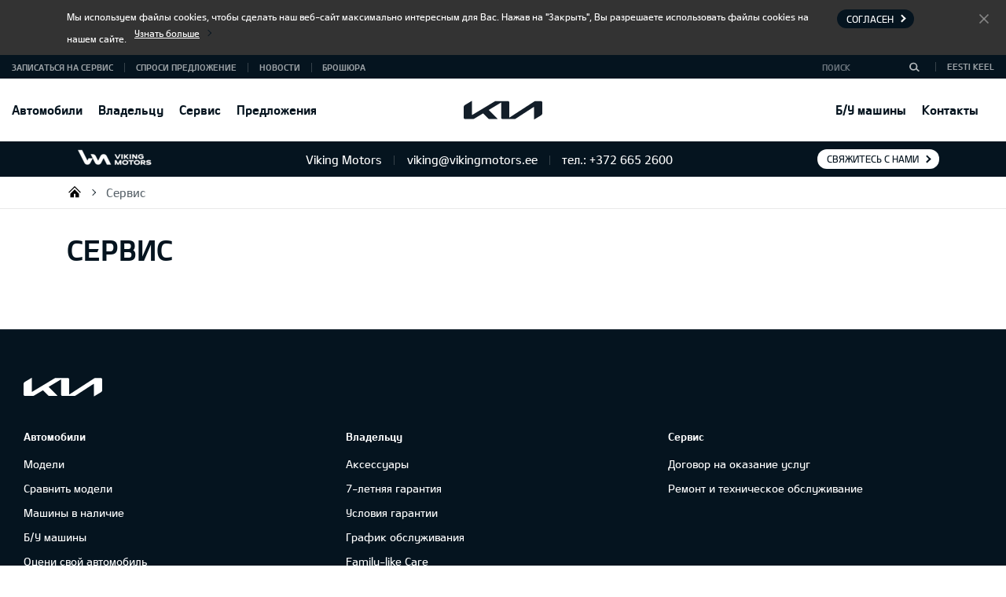

--- FILE ---
content_type: text/html; charset=UTF-8
request_url: https://kia.vikingmotors.ee/ru/teenindus
body_size: 6066
content:
<!DOCTYPE html>
<html  lang="ru" class="no-touch is-preload ">
<head>

    
    <!-- Google tag (gtag.js) -->
<script async src="https://www.googletagmanager.com/gtag/js?id=G-950BSN129J"></script>
<script>
    window.dataLayer = window.dataLayer || []; function gtag(){dataLayer.push(arguments);} gtag('js', new Date()); gtag('config', 'G-950BSN129J');        
</script>

<!-- Google Tag Manager -->
<script>(function(w,d,s,l,i){w[l]=w[l]||[];w[l].push({'gtm.start':
new Date().getTime(),event:'gtm.js'});var f=d.getElementsByTagName(s)[0],
j=d.createElement(s),dl=l!='dataLayer'?'&l='+l:'';j.async=true;j.src=
'https://www.googletagmanager.com/gtm.js?id='+i+dl;f.parentNode.insertBefore(j,f);
})(window,document,'script','dataLayer','GTM-KFTPLT');</script>
<!-- End Google Tag Manager -->
    <title>Viking Motors - Kia продажа, обслуживание и ремонт / Сервис</title>

    <meta charset="utf-8" />
    <meta name="viewport" content="width=device-width, initial-scale=1, shrink-to-fit=no" />

    <meta name="Keywords" content="" />
    <meta name="Description" content="" />
    
    <base href="https://kia.vikingmotors.ee/" />

     <!-- site const -->
    <script>
        var siteLanguage = 'RU',
            siteLocale = 'ee',
            siteContent = '412',
            sitePath = 'https://kia.vikingmotors.ee/',
            selfUrl = '/ru/teenindus',
            brandFilesDirectory = 'webfront_kia_newvi';
    </script>
    <!-- /site const -->

    <!-- jquery(3.4.1) + jquery-ui(1.12.1) + bootstrap(4.4.1) popper(1.16.1) + threesixty(temporary) + dpackage(temporary) -->
    <script src="https://kia.vikingmotors.ee/assets/webfront_kia_newvi/js/vendor.min.js"></script>

    <link href="https://kia.vikingmotors.ee/assets/webfront_kia_newvi/css/styles.min.css?v=3.0" rel="stylesheet" />

    <link rel="apple-touch-icon" sizes="180x180" href="https://kia.vikingmotors.ee/assets/webfront_kia_newvi/favicon/apple-touch-icon.png">
    <link rel="icon" type="image/png" sizes="32x32" href="https://kia.vikingmotors.ee/assets/webfront_kia_newvi/favicon/favicon-32x32.png">
    <link rel="icon" type="image/png" sizes="16x16" href="https://kia.vikingmotors.ee/assets/webfront_kia_newvi/favicon/favicon-16x16.png">
    <link rel="manifest" href="https://kia.vikingmotors.ee/assets/webfront_kia_newvi/favicon/site.webmanifest">
    <link rel="mask-icon" href="https://kia.vikingmotors.ee/assets/webfront_kia_newvi/favicon/safari-pinned-tab.svg" color="#5bbad5">
    <meta name="msapplication-TileColor" content="#ffffff">
    <meta name="theme-color" content="#ffffff">
    <link rel="shortcut icon" href="https://kia.vikingmotors.ee/assets/webfront_kia_newvi/favicon/favicon.ico">

    <link rel="canonical" href="/ru/teenindus" />

    
    
</head>
<body>

    
    <!-- Google Tag Manager (noscript) -->
<noscript><iframe src="https://www.googletagmanager.com/ns.html?id=GTM-KFTPLT" height="0" width="0" style="display:none;visibility:hidden"></iframe></noscript>
<!-- End Google Tag Manager (noscript) -->
<!-- Global site tag (gtag.js) - Google Analytics -->
<script async src="https://www.googletagmanager.com/gtag/js?id=UA-108249806-1"></script>
<script>
  window.dataLayer = window.dataLayer || [];
  function gtag(){dataLayer.push(arguments);}
  gtag('js', new Date());

  gtag('config', 'UA-108249806-1');
</script>
    



    <!--main-wrapper-->
    <div id="mainWrapper" class="main-wrapper">

        <span id="formmodule"></span>

<!--c-navbar-->
<nav class="c-navbar c-navbar--topline">

    <!--c-navbar__header-->
    <div class="c-navbar__header">

        <!--l-container-->
        <div class="l-container container">

            <a class="c-navbar__brand" href="http://www.kia.ee" title="KIA" target="_blank">
                <svg viewBox="0 0 100 25" width="100" height="25">
    <title>KIA</title>
    <path fill="currentColor" fill-rule="nonzero" d="M58.02 21.83c0 .19.06.3.17.3.09-.01.17-.05.24-.1L89.6 1.8a3 3 0 011.8-.54h6.85c1.05 0 1.76.7 1.76 1.75v13.08c0 1.58-.35 2.5-1.75 3.34l-8.31 5a.57.57 0 01-.28.1c-.1 0-.2-.08-.2-.37V8.9c0-.18-.05-.3-.17-.3a.47.47 0 00-.24.1L66.28 23.5c-.52.35-1.13.54-1.75.53h-15.1c-1.06 0-1.76-.7-1.76-1.76V3.42c0-.14-.06-.27-.18-.27a.49.49 0 00-.24.1l-15.03 9.02c-.15.1-.19.17-.19.24 0 .06.03.12.13.23L42.9 23.47c.14.14.24.25.24.37 0 .1-.16.18-.35.18h-9.7c-.76 0-1.35-.11-1.76-.52L24.82 17a.28.28 0 00-.2-.1.43.43 0 00-.2.06L13.54 23.5c-.66.4-1.11.51-1.76.51H1.77C.7 24.02 0 23.31 0 22.26V9.43c0-1.59.35-2.5 1.76-3.34l8.36-5.02a.43.43 0 01.22-.07c.13 0 .2.13.2.42V18.6c0 .18.04.26.17.26a.6.6 0 00.25-.1L39.2 1.77c.54-.37 1.2-.55 1.86-.52h15.2c1.05 0 1.76.7 1.76 1.75l-.01 18.83z"/>
</svg>
            </a>

            <button id="navToggler" class="c-navbar__toggler" type="button">
                <span class="c-navbar__toggler-text">Меню</span>
            </button>

        </div>
        <!--/l-container-->

    </div>
    <!--/c-navbar__header-->

    <!--c-navbar__collapse-->
    <div class="c-navbar__collapse">

        <!--l-container-->
        <div class="l-container container" id="navContainer">

            <!--c-navbar__nav-->
            <ul id="navbar" class="c-navbar__nav c-nav">
                
    <li
        class="
            c-nav__item
            c-dropdown
            
        "
    >
        <a
            class="
                c-nav__link
                c-dropdown__toggle
                
                
            "
            
            data-toggle="dropdown"
            
            href="/ru/dilery"
        >
            Автомобили
        </a>

        
        <!--
        
        -->

        
        <div class="c-dropdown__menu dropdown-menu">
            
            
                <a class="c-dropdown__item " href="/ru/modeli" >
                    Модели
                </a>
                
            
            
            
                <a class="c-dropdown__item " href="/ru/sravnit-modeli" >
                    Сравнить модели
                </a>
                
            
            
            
                <a class="c-dropdown__item " href="/ru/avtomobili/mashiny-v-nalichie" >
                    Машины в наличие
                </a>
                
            
            
            
                <a class="c-dropdown__item " href="/ru/avtomobili-s-probegom" >
                    Б/У машины
                </a>
                
            
            
            
                <a class="c-dropdown__item " href="/ru/oceni-svoi-avtomobil" >
                    Оцени свой автомобиль
                </a>
                
            
            
            
                <a class="c-dropdown__item " href="/ru/prihodite-na-test-drajv" >
                    Приходите на тест-драйв!
                </a>
                
            
            
        </div>
        

    </li>

    <li
        class="
            c-nav__item
            c-dropdown
            
        "
    >
        <a
            class="
                c-nav__link
                c-dropdown__toggle
                
                
            "
            
            data-toggle="dropdown"
            
            href="/ru/garantija"
        >
            Владельцу
        </a>

        
        <!--
        
        -->

        
        <div class="c-dropdown__menu dropdown-menu">
            
            
                <a class="c-dropdown__item " href="/ru/dilery/accessories" >
                    Аксессуары 
                </a>
                
            
            
            
                <a class="c-dropdown__item " href="/ru/garantija/7-letnjaja-garantija" >
                    7-летняя гарантия
                </a>
                
            
            
            
                <a class="c-dropdown__item " href="/ru/garantija/uslovija-garantii" >
                    Условия гарантии
                </a>
                
            
            
            
                <a class="c-dropdown__item " href="/ru/garantija/grafik-obsluzhivanija" >
                    График обслуживания
                </a>
                
            
            
            
                <a class="c-dropdown__item " href="/ru/garantija/family-like-care" >
                    Family-like Care
                </a>
                
            
            
            
                <a class="c-dropdown__item " href="/ru/o-kompanii/movement-that-inspires" target="blank">
                    Movement that inspires
                </a>
                
            
            
            
                <a class="c-dropdown__item " href="/ru/garantija/utilizacija" >
                    Утилизация
                </a>
                
            
            
            
                <a class="c-dropdown__item " href="/ru/garantija/24h-kruglosutochnyj-servis" >
                    24h Круглосуточный сервис
                </a>
                
            
            
            
                <a class="c-dropdown__item " href="/ru/garantija/voprosy" >
                    Вопросы
                </a>
                
            
            
            
                <a class="c-dropdown__item " href="/ru/vladelcu/rukovodstva" >
                    Руководства
                </a>
                
            
            
            
                <a class="c-dropdown__item " href="/ru/vladelcu/uvo-connect-ot-kia-prikosnis-k-budushhemu" target="blank">
                    Kia app
                </a>
                
            
            
            
                <a class="c-dropdown__item " href="/ru/guarantee/map_update" >
                    Навигационная система
                </a>
                
            
            
        </div>
        

    </li>

    <li
        class="
            c-nav__item
            c-dropdown
            
        "
    >
        <a
            class="
                c-nav__link
                c-dropdown__toggle
                
                is-active
            "
            
            data-toggle="dropdown"
            
            href="/ru/teenindus"
        >
            Сервис
        </a>

        
        <!--
        
        -->

        
        <div class="c-dropdown__menu dropdown-menu">
            
            
                <a class="c-dropdown__item " href="/ru/dogovor-na-okazanie-uslug" >
                    Договор на оказание услуг
                </a>
                
            
            
            
                <a class="c-dropdown__item " href="/ru/teenindus/remont-i-tehnicheskoe-obsluzhivanie" >
                    Ремонт и техническое обслуживание
                </a>
                
            
            
        </div>
        

    </li>

    <li
        class="
            c-nav__item
            
            
        "
    >
        <a
            class="
                c-nav__link
                
                
                
            "
            
            
            
            href="/ru/predlozhenija"
        >
            Предложения
        </a>

        
        <!--
        
        -->

        

    </li>

    <li
        class="
            c-nav__item
            
            
        "
    >
        <a
            class="
                c-nav__link
                
                
                
            "
            
            
            
            href="/ru/b-u-mashiny2"
        >
            Б/У машины
        </a>

        
        <!--
        
        -->

        

    </li>

    <li
        class="
            c-nav__item
            
            
        "
    >
        <a
            class="
                c-nav__link
                
                
                
            "
            
            
            
            href="/ru/kontakt"
        >
            Контакты
        </a>

        
        <!--
        
        -->

        

    </li>
            </ul>
            <!--/c-navbar__nav-->

        </div>
        <!--/l-container-->

        <!--c-navbar__top-->
        <div class="c-navbar__top">

            <!--l-container-->
            <div class="l-container container">

                <ul class="c-links">
                    
                    
                    <li class="c-links__item">
                        <a class="c-links__link" href="https://kia.vikingmotors.ee/teenindus/service-booking">ЗАПИСАТЬСЯ НА СЕРВИС</a>
                    </li>
                    
                    
                    
                    
                    
                    <li class="c-links__item">
                        <a class="c-links__link" href="/ru/contact-with-kia">СПРОСИ ПРЕДЛОЖЕНИЕ</a>
                    </li>
                    
                    
                    
                    <li class="c-links__item">
                        <a class="c-links__link" href="/ru/novosti">Новости</a>
                    </li>
                    
                    <li class="c-links__item">
                        <a class="c-links__link" href="/ru/broshjury">Брошюра</a>
                    </li>
                    
                    
                </ul>

                <ul class="c-links">
                    <li class="c-links__item">
                        <form class="c-search-form c-search-form--navbar" id="search-from" action="https://kia.vikingmotors.ee/" method="GET">
                            <input class="c-search-form__hidden" name="language" value="RU">
                            <span class="c-search-form__field">
                                <input class="c-search-form__input form-control" name="search_query" placeholder="Поиск" type="text">
                            </span>
                            <span class="c-search-form__btn">
                                <button class="btn" type="submit" aria-label="Поиск">
                                    <svg class="c-search-form__ico" viewBox="0 0 12.69 11.56" width="16" height="16">
                                        <path fill="currentColor" fill-rule="evenodd" d="M12.68 10.35L9.5 7.39a4.8 4.8 0 00.68-2.43 5.09 5.09 0 00-10.17 0A5.03 5.03 0 005.1 9.91 5.12 5.12 0 008.4 8.7l3.08 2.87zM5.1 8.22a3.27 3.27 0 113.35-3.26A3.31 3.31 0 015.1 8.22z"/>
                                    </svg>
                                </button>
                            </span>
                        </form>
                    </li>
                    <li class="c-links__item">
                        
<p class="c-langswitch">
    
    <a class="c-langswitch__link" href="https://kia.vikingmotors.ee/et">Eesti keel</a>
    
</p>
                    </li>
                </ul>

            </div>
            <!--/l-container-->

        </div>
        <!--/c-navbar__top-->

    </div>
    <!--/c-navbar__collapse-->

</nav>
<!--/c-navbar-->


<!--c-dealer-panel-->
<div class="c-dealer-panel">

    <!--l-container-->
    <div class="l-container container">
        
        <a class="c-dealer-panel__logo" href="">
            <img srcset="https://kia.vikingmotors.ee/static/120x/upload/VM_logo_valge_taustata_RGB_2.png 1x, https://kia.vikingmotors.ee/static/239x/upload/VM_logo_valge_taustata_RGB_2.png 2x" src="https://kia.vikingmotors.ee/static/120x/upload/VM_logo_valge_taustata_RGB_2.png" alt="Viking Motors - Kia продажа, обслуживание и ремонт">
        </a>

        <div class="c-dealer-panel__info c-dropdown">
            <button class="c-dropdown__toggle" data-toggle="dropdown"></button>
            <p class="c-dropdown__menu dropdown-menu">
                <span class="c-dropdown__item"> Viking Motors</span>
                <span class="c-dropdown__item"> viking@vikingmotors.ee</span>
                <span class="c-dropdown__item"> тел.: +372 665 2600</span>
            </p>
        </div>


        
            <p class="c-dealer-panel__btn">
                <a class="btn btn-sm btn-light" href="/ru/kontakt">Свяжитесь с нами</a>
            </p>
        
    </div>
    <!--/l-container-->

</div>
<!--/c-dealer-panel-->


<!--c-breadcrumb-panel-->
<div class="c-breadcrumb-panel">

    <!--l-container-->
    <div class="l-container container">

        <!--c-breadcrumb-->
        <ol class="c-breadcrumb">
            <li class="c-breadcrumb__item breadcrumb-item"><a class="c-breadcrumb__link" href="/ru">Viking Motors - Kia продажа, обслуживание и ремонт</a></li><li class="c-breadcrumb__item is-active breadcrumb-item active"><a class="c-breadcrumb__link" href="/ru/teenindus">Сервис</a></li>        </ol>
        <!--/c-breadcrumb-->

    </div>
    <!--/l-container-->

</div>
<!--/c-breadcrumb-panel-->

<!--main-content-->
<main class="main-content">

    <!--container-->
    <div class="container" >

        <div class="page-header">
            <h1 class="page-title h3">Сервис</h1>
        </div>

        <div class="content-data " >
            <div class = "all" style = "background-color: white; padding: 15px">
                            </div>
        </div>

    </div>
    <!--/container-->

</main>
<!--/main-content-->

            <!--c-footer-->
        <footer class="c-footer">

            <!--c-footer__body-->
            <div class="c-footer__body">

                <!--l-container-->
                <div class="l-container container">

                    <a class="c-footer__brand" title="KIA. The Power to Surprise" href="https://kia.vikingmotors.ee/ru">
                        <svg viewBox="0 0 100 25" width="100" height="25">
    <title>KIA</title>
    <path fill="currentColor" fill-rule="nonzero" d="M58.02 21.83c0 .19.06.3.17.3.09-.01.17-.05.24-.1L89.6 1.8a3 3 0 011.8-.54h6.85c1.05 0 1.76.7 1.76 1.75v13.08c0 1.58-.35 2.5-1.75 3.34l-8.31 5a.57.57 0 01-.28.1c-.1 0-.2-.08-.2-.37V8.9c0-.18-.05-.3-.17-.3a.47.47 0 00-.24.1L66.28 23.5c-.52.35-1.13.54-1.75.53h-15.1c-1.06 0-1.76-.7-1.76-1.76V3.42c0-.14-.06-.27-.18-.27a.49.49 0 00-.24.1l-15.03 9.02c-.15.1-.19.17-.19.24 0 .06.03.12.13.23L42.9 23.47c.14.14.24.25.24.37 0 .1-.16.18-.35.18h-9.7c-.76 0-1.35-.11-1.76-.52L24.82 17a.28.28 0 00-.2-.1.43.43 0 00-.2.06L13.54 23.5c-.66.4-1.11.51-1.76.51H1.77C.7 24.02 0 23.31 0 22.26V9.43c0-1.59.35-2.5 1.76-3.34l8.36-5.02a.43.43 0 01.22-.07c.13 0 .2.13.2.42V18.6c0 .18.04.26.17.26a.6.6 0 00.25-.1L39.2 1.77c.54-.37 1.2-.55 1.86-.52h15.2c1.05 0 1.76.7 1.76 1.75l-.01 18.83z"/>
</svg>
                    </a>

                    <div class="c-footer__nav c-nav">
                        
    <div class="c-nav__dropdown c-dropdown">
        <button class="c-dropdown__toggle" data-toggle="dropdown" type="button">Автомобили</button>

        

        
            <ul class="c-dropdown__menu dropdown-menu">
                
                    <li class="c-dropdown__item">
                        <a class="c-dropdown__link" href="/ru/modeli">Модели</a>
                    </li>
                
                    <li class="c-dropdown__item">
                        <a class="c-dropdown__link" href="/ru/sravnit-modeli">Сравнить модели</a>
                    </li>
                
                    <li class="c-dropdown__item">
                        <a class="c-dropdown__link" href="/ru/avtomobili/mashiny-v-nalichie">Машины в наличие</a>
                    </li>
                
                    <li class="c-dropdown__item">
                        <a class="c-dropdown__link" href="/ru/avtomobili-s-probegom">Б/У машины</a>
                    </li>
                
                    <li class="c-dropdown__item">
                        <a class="c-dropdown__link" href="/ru/oceni-svoi-avtomobil">Оцени свой автомобиль</a>
                    </li>
                
                    <li class="c-dropdown__item">
                        <a class="c-dropdown__link" href="/ru/prihodite-na-test-drajv">Приходите на тест-драйв!</a>
                    </li>
                
            </ul>
        

    </div>

    <div class="c-nav__dropdown c-dropdown">
        <button class="c-dropdown__toggle" data-toggle="dropdown" type="button">Владельцу</button>

        

        
            <ul class="c-dropdown__menu dropdown-menu">
                
                    <li class="c-dropdown__item">
                        <a class="c-dropdown__link" href="/ru/dilery/accessories">Аксессуары </a>
                    </li>
                
                    <li class="c-dropdown__item">
                        <a class="c-dropdown__link" href="/ru/garantija/7-letnjaja-garantija">7-летняя гарантия</a>
                    </li>
                
                    <li class="c-dropdown__item">
                        <a class="c-dropdown__link" href="/ru/garantija/uslovija-garantii">Условия гарантии</a>
                    </li>
                
                    <li class="c-dropdown__item">
                        <a class="c-dropdown__link" href="/ru/garantija/grafik-obsluzhivanija">График обслуживания</a>
                    </li>
                
                    <li class="c-dropdown__item">
                        <a class="c-dropdown__link" href="/ru/garantija/family-like-care">Family-like Care</a>
                    </li>
                
                    <li class="c-dropdown__item">
                        <a class="c-dropdown__link" href="/ru/o-kompanii/movement-that-inspires">Movement that inspires</a>
                    </li>
                
                    <li class="c-dropdown__item">
                        <a class="c-dropdown__link" href="/ru/garantija/utilizacija">Утилизация</a>
                    </li>
                
                    <li class="c-dropdown__item">
                        <a class="c-dropdown__link" href="/ru/garantija/24h-kruglosutochnyj-servis">24h Круглосуточный сервис</a>
                    </li>
                
                    <li class="c-dropdown__item">
                        <a class="c-dropdown__link" href="/ru/garantija/voprosy">Вопросы</a>
                    </li>
                
                    <li class="c-dropdown__item">
                        <a class="c-dropdown__link" href="/ru/vladelcu/rukovodstva">Руководства</a>
                    </li>
                
                    <li class="c-dropdown__item">
                        <a class="c-dropdown__link" href="/ru/vladelcu/uvo-connect-ot-kia-prikosnis-k-budushhemu">Kia app</a>
                    </li>
                
                    <li class="c-dropdown__item">
                        <a class="c-dropdown__link" href="/ru/guarantee/map_update">Навигационная система</a>
                    </li>
                
            </ul>
        

    </div>

    <div class="c-nav__dropdown c-dropdown">
        <button class="c-dropdown__toggle" data-toggle="dropdown" type="button">Сервис</button>

        

        
            <ul class="c-dropdown__menu dropdown-menu">
                
                    <li class="c-dropdown__item">
                        <a class="c-dropdown__link" href="/ru/dogovor-na-okazanie-uslug">Договор на оказание услуг</a>
                    </li>
                
                    <li class="c-dropdown__item">
                        <a class="c-dropdown__link" href="/ru/teenindus/remont-i-tehnicheskoe-obsluzhivanie">Ремонт и техническое обслуживание</a>
                    </li>
                
            </ul>
        

    </div>

    <div class="c-nav__dropdown c-dropdown">
        <button class="c-dropdown__toggle" data-toggle="dropdown" type="button">Предложения</button>

        

        

    </div>

    <div class="c-nav__dropdown c-dropdown">
        <button class="c-dropdown__toggle" data-toggle="dropdown" type="button">Б/У машины</button>

        

        

    </div>

    <div class="c-nav__dropdown c-dropdown">
        <button class="c-dropdown__toggle" data-toggle="dropdown" type="button">Контакты</button>

        

        

    </div>


<script>
    var footerLinks = document.querySelectorAll('.c-footer__nav .c-nav__dropdown');
    for (var i = 0; i < footerLinks.length; i++) {
        if (!footerLinks[i].querySelector('.c-dropdown__menu')) footerLinks[i].remove();
    }
</script>                    </div>

                    <div class="c-footer__links">

                        <p class="c-social" >
                            
    
        <a class="c-social__link fab fa-facebook" title="Facebook" href="https://www.facebook.com/kiaeesti" target="_blank">Facebook</a>
    
        <a class="c-social__link fab fa-youtube" title="Youtube" href="https://www.facebook.com/vikingmotors.ee/" target="_blank">Youtube</a>
    
                        </p>

                        <ul class="c-links">
                            
                            <li class="c-links__item">
                                <a class="c-links__link" href="http://www.kia.ee" target="_blank">KIA AUTO AS</a>
                            </li>
                            <li class="c-links__item">
                                <a class="c-links__link" href="http://vikingmotors.ee/" target="_blank">vikingmotors.ee</a>
                            </li>
                            
                            <li class="c-links__item">
                                <a class="c-links__link" href="/ru/feedback">Обратная связь</a>
                            </li>
                            
                            

                            
                            
                            
                                <li class="c-links__item">
                                    <a class="c-links__link" href="https://worldwide.kia.com/int/sustainability">По всему миру</a>
                                </li>
                            
                        </ul>

                    </div>

                </div>
                <!--/l-container-->

            </div>
            <!--/c-footer__body-->

            <!--c-footer__logos-->
            <div class="c-footer__logos">

                <!--l-container-->
                <div class="l-container container">

                    
                </div>
                <!--/l-container-->

            </div>
            <!--/c-footer__logos-->

            <!--c-footer__copy-->
            <div class="c-footer__copy">

                <!--l-container-->
                <div class="l-container container">

                    <!--c-breadcrumb-->
                    <ol class="c-breadcrumb">
                        <li class="c-breadcrumb__item breadcrumb-item"><a class="c-breadcrumb__link" href="/ru">Viking Motors - Kia продажа, обслуживание и ремонт</a></li><li class="c-breadcrumb__item is-active breadcrumb-item active"><a class="c-breadcrumb__link" href="/ru/teenindus">Сервис</a></li>                    </ol>
                    <!--/c-breadcrumb-->

                    <ul class="c-links">
                                                <li class="c-links__item">
                            <span class="c-links__link">2017 KIA Motors Europe - все права защищены.</span>
                        </li>
                    </ul>

                    <ul class="c-links c-links--finance">
                        
    <li class="c-links__item">
        <a class="c-links__link" href="https://cdn.modera.org/original/i/kia-baltic/Finance_docs/EE.7Y150Main_ver10.2025.pdf" target="_blank">УСЛОВИЯ ГАРАНТИИ</a>
    </li>

    <li class="c-links__item">
        <a class="c-links__link" href="https://cdn.modera.org/original/i/kia-baltic/Finance_docs/20251111_Andmemruse_teavitus_EE_RU.pdf" target="_blank">УВЕДОМЛЕНИЕ ПО РЕГЛАМЕНТУ О ДАННЫХ "KIA CONNECT "</a>
    </li>
                    </ul>

                </div>
                <!--/l-container-->

            </div>
            <!--/c-footer__copy-->

        </footer>
        <!--/c-footer-->

</div>
<!--/main-wrapper-->

<p id="fullScreenPanel" class="full-screen-panel">
    <a class="link fa fa-search-minus disabled" href="#" data-zoom="decrease">Увеличить-</a>
    <a class="link fa fa-search-plus" href="#" data-zoom="increase">Увеличить+</a>
    <a class="link fa fa-download" href="#">Скачать</a>
    <a class="link fa fa-times" href="#" data-zoom="windowed">Выйти из полноэкранного режима</a>
</p>

<script src="https://kia.vikingmotors.ee/assets/webfront_kia_newvi/js/scripts.min.js"></script>


    <script>
        
            ePrivacyMessage.link = '/ru/gdpr';
        
        
            ePrivacyMessage.link = "#";
        
        ePrivacyMessage.linkText = "\u0423\u0437\u043d\u0430\u0442\u044c \u0431\u043e\u043b\u044c\u0448\u0435";
        ePrivacyMessage.titleText = "\u041a\u043e\u043d\u0444\u0438\u0434\u0435\u043d\u0446\u0438\u0430\u043b\u044c\u043d\u043e\u0441\u0442\u044c \u0438 \u0444\u0430\u0439\u043b\u044b cookie";
        ePrivacyMessage.messageText = "\u041c\u044b \u0438\u0441\u043f\u043e\u043b\u044c\u0437\u0443\u0435\u043c \u0444\u0430\u0439\u043b\u044b cookies, \u0447\u0442\u043e\u0431\u044b \u0441\u0434\u0435\u043b\u0430\u0442\u044c \u043d\u0430\u0448 \u0432\u0435\u0431-\u0441\u0430\u0439\u0442 \u043c\u0430\u043a\u0441\u0438\u043c\u0430\u043b\u044c\u043d\u043e \u0438\u043d\u0442\u0435\u0440\u0435\u0441\u043d\u044b\u043c \u0434\u043b\u044f \u0412\u0430\u0441. \u041d\u0430\u0436\u0430\u0432 \u043d\u0430 \"\u0417\u0430\u043a\u0440\u044b\u0442\u044c\", \u0412\u044b \u0440\u0430\u0437\u0440\u0435\u0448\u0430\u0435\u0442\u0435 \u0438\u0441\u043f\u043e\u043b\u044c\u0437\u043e\u0432\u0430\u0442\u044c \u0444\u0430\u0439\u043b\u044b cookies \u043d\u0430 \u043d\u0430\u0448\u0435\u043c \u0441\u0430\u0439\u0442\u0435.";
        ePrivacyMessage.closeText = "\u0421\u043e\u0433\u043b\u0430\u0441\u0435\u043d";
        ePrivacyMessage.agreeText = "\u0421\u043e\u0433\u043b\u0430\u0441\u0435\u043d";
        ePrivacyMessage.validate();
    </script>








    <script>
    $(document).ready(function(){
        $('.landing-map').hide();
        });
</script>
</body>
</html><!-- webmaster-pro v5.04.0 -->


--- FILE ---
content_type: text/plain
request_url: https://www.google-analytics.com/j/collect?v=1&_v=j102&a=1367549648&t=pageview&_s=1&dl=https%3A%2F%2Fkia.vikingmotors.ee%2Fru%2Fteenindus&ul=en-us%40posix&dt=Viking%20Motors%20-%20Kia%20%D0%BF%D1%80%D0%BE%D0%B4%D0%B0%D0%B6%D0%B0%2C%20%D0%BE%D0%B1%D1%81%D0%BB%D1%83%D0%B6%D0%B8%D0%B2%D0%B0%D0%BD%D0%B8%D0%B5%20%D0%B8%20%D1%80%D0%B5%D0%BC%D0%BE%D0%BD%D1%82%20%2F%20%D0%A1%D0%B5%D1%80%D0%B2%D0%B8%D1%81&sr=1280x720&vp=1280x720&_u=YCHAAAABAAAAAG~&jid=653749666&gjid=340480858&cid=1172912013.1768720477&tid=UA-15062025-6&_gid=601455602.1768720478&_r=1&_slc=1&gtm=45He61e1n71KFTPLTv72260832za200zd72260832&gcd=13l3l3l3l1l1&dma=0&tag_exp=103116026~103200004~104527906~104528500~104573694~104684208~104684211~105391253~115616985~115938466~115938468~116992598~117041588&z=962184005
body_size: -832
content:
2,cG-7JZX5CYQNZ